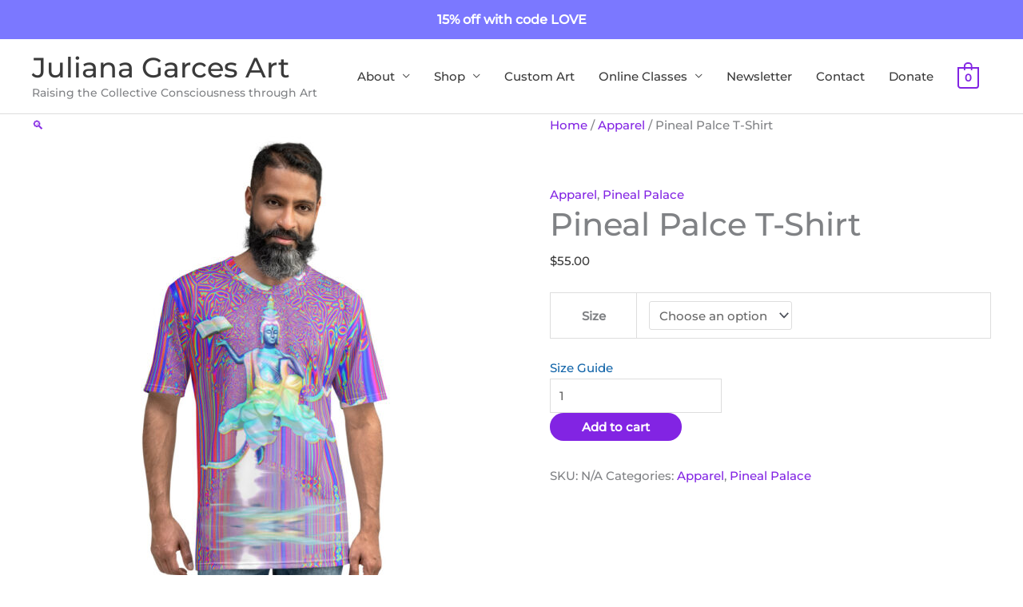

--- FILE ---
content_type: text/javascript; charset=utf-8
request_url: https://www.julianagarcesart.com/wp-content/cache/min/1/wp-content/plugins/printful-shipping-for-woocommerce/assets/js/product-size-guide.js?ver=1763993351
body_size: 2936
content:
var Printful_Product_Size_Guide;(function(){'use strict';Printful_Product_Size_Guide={modal:null,modalContentNode:null,modalBodyNode:null,sizeChartNode:null,sizeGuideData:null,translatedUnitNames:null,onSizeGuideClick:function(){if(!window.pfGlobal||!window.pfGlobal.sg_data_raw){return}
this.sizeGuideData=JSON.parse(window.pfGlobal.sg_data_raw);this.translatedUnitNames={};if(window.pfGlobal&&window.pfGlobal.sg_unit_translations){this.translatedUnitNames=JSON.parse(window.pfGlobal.sg_unit_translations)}
document.body.appendChild(this.createModal())},closeModal:function(){this.removeNode(this.sizeChartNode);this.removeNode(this.modalContentNode);this.removeNode(this.modalBodyNode);this.removeNode(this.modal);this.sizeChartNode=null;this.modalContentNode=null;this.modalBodyNode=null;this.modal=null},createModal:function(){this.closeModal();this.modal=this.buildEl('div','pf-size-guide-modal-wrapper');this.modalBodyNode=this.buildEl('div','pf-size-guide-modal');this.modalBodyNode.style.color=this.getTextColor();this.modalBodyNode.style.backgroundColor=this.getBackGroundColor();this.modalBodyNode.appendChild(this.buildModalHeader());this.renderModalContent(Printful_Product_Size_Guide.TAB_TYPE_PERSON);this.modal.appendChild(this.modalBodyNode);return this.modal},buildEl:function(tagName,className,attributes){attributes=attributes||{};var el=document.createElement(tagName);if(className){el.className=className}
if(attributes.id){el.setAttribute('id',attributes.id)}
if(attributes.innerHTML){el.innerHTML=attributes.innerHTML}
if(attributes.src){el.setAttribute('src',attributes.src)}
if(attributes.onclick){el.onclick=attributes.onclick}
if(['td','h1','h2','h3','h4','h5','h6','p'].indexOf(tagName)>-1){el.style.backgroundColor=this.getBackGroundColor();el.style.color=this.getTextColor()}
return el},removeNode:function(node){if(node&&node.parentNode&&node.parentNode.tagName){node.parentNode.removeChild(node)}},renderModalContent:function(activeTabType){this.removeNode(this.modalContentNode);this.modalContentNode=this.buildEl('div','pf-size-guide-modal__content');var tabData=this.getSizeGuideDataForTab(activeTabType),tabTitle=this.getTabTitle(activeTabType);this.modalContentNode.appendChild(this.buildSizeGuideTabsNode(activeTabType));this.modalContentNode.appendChild(this.buildTabContent(tabData,tabTitle));this.modalBodyNode.appendChild(this.modalContentNode)},getSizeGuideDataForTab:function(tabType){if(tabType===Printful_Product_Size_Guide.TAB_TYPE_PERSON){return this.sizeGuideData.modelMeasurements}
if(tabType===Printful_Product_Size_Guide.TAB_TYPE_PRODUCT){return this.sizeGuideData.productMeasurements}
return{}},getTabTitle:function(tabType){if(tabType===Printful_Product_Size_Guide.TAB_TYPE_PERSON){return window.pfGlobal&&window.pfGlobal.sg_tab_title_person?window.pfGlobal.sg_tab_title_person:'Measure yourself'}
return window.pfGlobal&&window.pfGlobal.sg_tab_title_product?window.pfGlobal.sg_tab_title_product:'Product measurements'},renderSizeChart:function(measurementData,selectedUnit){if(this.sizeChartNode){this.removeNode(this.sizeChartNode.firstChild)}else{this.sizeChartNode=this.buildEl('div','pf-size-guide-modal-size-chart')}
this.sizeChartNode.appendChild(this.buildSizeChartBlock(measurementData,selectedUnit))},buildModalHeader:function(){var title=window.pfGlobal&&window.pfGlobal.sg_modal_title?window.pfGlobal.sg_modal_title:'Size guide',wrapper=this.buildEl('div','pf-size-guide-modal__header');wrapper.appendChild(this.buildEl('h4','pf-size-guide-modal__title',{innerHTML:title}));var closeBtn=this.buildEl('button','pf-size-guide-modal__close'),img=this.buildEl('img');img.src="[data-uri]";closeBtn.appendChild(img);closeBtn.onclick=(this.closeModal).bind(this);wrapper.appendChild(closeBtn);wrapper.append(this.buildEl('div','pf-size-guide-modal-clear'));return wrapper},buildSizeGuideTabsNode:function(activeTabType){var tabs=this.buildEl('ul','pf-product-size-guide__tabs');tabs.appendChild(this.buildSizeGuideTabNode(this.getTabTitle(Printful_Product_Size_Guide.TAB_TYPE_PERSON),Printful_Product_Size_Guide.TAB_TYPE_PERSON,activeTabType));tabs.appendChild(this.buildSizeGuideTabNode(this.getTabTitle(Printful_Product_Size_Guide.TAB_TYPE_PRODUCT),Printful_Product_Size_Guide.TAB_TYPE_PRODUCT,activeTabType));return tabs},buildSizeGuideTabNode:function(title,type,activeType){var className='pf-product-size-guide__tab';if(type===activeType){className+=' pf-product-size-guide__tab--active'}
var tab=this.buildEl('li',className,{innerHTML:title,onclick:(this.renderModalContent).bind(this,type)});if(type===activeType){tab.style.backgroundColor=this.getTabBackGroundColor(!0)}else{tab.style.backgroundColor=this.getTabBackGroundColor(!1)}
return tab},buildTabContent:function(measurementData,title){measurementData=measurementData||{};var node=this.buildEl('div');node.appendChild(this.buildEl('h4',null,{innerHTML:title}));if(measurementData.hasOwnProperty('description')){node.appendChild(this.buildEl('div',null,{innerHTML:measurementData.description}))}
node.appendChild(this.buildDescriptionBlock(measurementData));this.renderSizeChart(measurementData);node.appendChild(this.sizeChartNode);return node},buildDescriptionBlock:function(measurementData){var node=this.buildEl('div','pf-size-guide-modal-measurements');if(measurementData.hasOwnProperty('imageUrl')&&measurementData.imageUrl){var measurementImgNode=this.buildEl('div','pf-size-guide-modal-measurements__image');measurementImgNode.appendChild(this.buildEl('img',null,{src:measurementData.imageUrl}));if(measurementData.hasOwnProperty('modelDescription')){measurementImgNode.appendChild(this.buildEl('div',null,{innerHTML:measurementData.modelDescription}))}
node.appendChild(measurementImgNode)}
if(measurementData.hasOwnProperty('imageDescription')){node.appendChild(this.buildEl('div','pf-size-guide-modal-measurements__description',{innerHTML:measurementData.imageDescription}))}
node.append(this.buildEl('div','pf-size-guide-modal-clear'));return node},buildSizeChartBlock:function(measurementData,selectedUnit){var node=this.buildEl('div');if(!measurementData.hasOwnProperty('sizeTableRows')||measurementData.sizeTableRows.length<1){return node}
var sizeRows=measurementData.sizeTableRows,availableUnits=this.getUniqueUnits(sizeRows);selectedUnit=selectedUnit||this.getDefaultUnit(availableUnits);node.appendChild(this.buildSizeChartTabsNode(measurementData,availableUnits,selectedUnit));var wrapper=this.buildEl('div');wrapper.style.overflowX='auto';wrapper.appendChild(this.buildSizeChartTable(this.getSortedChartRows(sizeRows,selectedUnit)));node.appendChild(wrapper);return node},buildSizeChartTabsNode:function(measurementData,availableUnits,selectedUnit){availableUnits=availableUnits||[];var tabsNode=this.buildEl('ul','pf-size-guide-modal-size-chart__tabs');availableUnits.map((function(item){var className='pf-size-guide-modal-size-chart__tab';if(item.key===selectedUnit){className+=' pf-size-guide-modal-size-chart__tab--active'}
tabsNode.appendChild(this.buildEl('li',className,{innerHTML:item.title,onclick:(this.renderSizeChart).bind(this,measurementData,item.key)}))}).bind(this));return tabsNode},buildSizeChartTable:function(rows){var tableNode=this.buildEl('table','pf-size-guide-modal-size-chart__table'),availableSizes=this.sizeGuideData.availableSizes;var tableHeader=this.buildEl('thead'),tableHeaderRow=this.buildEl('tr');var tableHeaderRowText=window.pfGlobal&&window.pfGlobal.sg_table_header_size?window.pfGlobal.sg_table_header_size:'Size';tableHeaderRow.appendChild(this.buildEl('td',null,{innerHTML:tableHeaderRowText}));rows.map((function(row){tableHeaderRow.appendChild(this.buildEl('td',null,{innerHTML:row.title}))}).bind(this));tableHeader.appendChild(tableHeaderRow);tableNode.appendChild(tableHeader);var tableBody=this.buildEl('tbody');availableSizes.map((function(size){var tableBodyRow=this.buildEl('tr');tableBodyRow.appendChild(this.buildEl('td',null,{innerHTML:size}));rows.map((function(row){tableBodyRow.appendChild(this.buildEl('td',null,{innerHTML:row.sizes[size]||''}))}).bind(this));tableBody.appendChild(tableBodyRow)}).bind(this));tableNode.appendChild(tableBody);return tableNode},getSortedChartRows:function(sizeTableRows,selectedUnit){return sizeTableRows.filter(function(row){return row.unit===selectedUnit}).map((function(row){var sizes={};for(var k in row.sizes){if(!row.sizes.hasOwnProperty(k)){continue}
sizes[k]=row.sizes[k].map((function(size){if(row.unit===Printful_Product_Size_Guide.UNIT_INCH){return this.convertToFraction(size)}else{return size.toFixed(1)}}).bind(this)).join(' - ')}
return{title:row.title,sizes:sizes}}).bind(this))},convertToFraction:function(value){var split=String(value).split('.'),integer=parseInt(split[0],10);if(!split[1]){return value}
var decimal=parseFloat('0.'+split[1]),fraction=0;for(var fra in Printful_Product_Size_Guide.FRACTION_MAP){var compareValue=Printful_Product_Size_Guide.FRACTION_MAP[fra];if(decimal<compareValue){fraction=fra;break}}
if(fraction===0&&integer){integer++;fraction=''}
return(integer>0?integer+' ':'')+fraction},getUniqueUnits:function(sizeTableRows){var uniqueUnits={};sizeTableRows.map(function(row){if(!uniqueUnits.hasOwnProperty(row.unit)){uniqueUnits[row.unit]=row.unitName}});var units=[];for(var i in uniqueUnits){if(uniqueUnits.hasOwnProperty(i)){units.push({key:i,title:this.getTranslatedUnitName(i,uniqueUnits[i])})}}
return units},getTranslatedUnitName:function(unit,defaultValue){if(this.translatedUnitNames[unit]){return this.translatedUnitNames[unit]}
return defaultValue},getBackGroundColor:function(){return window.pfGlobal&&window.pfGlobal.sg_modal_background_color?window.pfGlobal.sg_modal_background_color:'#FFF'},getTextColor:function(){return window.pfGlobal&&window.pfGlobal.sg_modal_text_color?window.pfGlobal.sg_modal_text_color:'#000'},getTabBackGroundColor:function(isActive){if(isActive){return window.pfGlobal&&window.pfGlobal.sg_active_tab_background_color?window.pfGlobal.sg_active_tab_background_color:'#FFF'}
return window.pfGlobal&&window.pfGlobal.sg_tab_background_color?window.pfGlobal.sg_tab_background_color:'#EEE'},getDefaultUnit:function(availableUnits){availableUnits=availableUnits||[];var uniqueUnitTypes=availableUnits.map(function(item){return item.key});var defaultUnit=uniqueUnitTypes[0];if(window.pfGlobal&&window.pfGlobal.sg_primary_unit&&uniqueUnitTypes.indexOf(window.pfGlobal.sg_primary_unit)>-1){return window.pfGlobal.sg_primary_unit}
return defaultUnit}};Printful_Product_Size_Guide.TAB_TYPE_PERSON='person';Printful_Product_Size_Guide.TAB_TYPE_PRODUCT='product';Printful_Product_Size_Guide.UNIT_INCH='inch';Printful_Product_Size_Guide.FRACTION_MAP={' ':0.0625,'⅛':0.187,'¼':0.3125,'⅜':0.4375,'½':0.5625,'⅝':0.6875,'¾':0.8125,'⅞':0.9375}})()

--- FILE ---
content_type: text/javascript; charset=utf-8
request_url: https://www.julianagarcesart.com/wp-content/cache/min/1/wp-content/plugins/woocommerce-payments/dist/product-details.js?ver=1763993340
body_size: 11655
content:
(()=>{var e={};e.g=function(){if("object"==typeof globalThis)return globalThis;try{return this||new Function("return this")()}catch(e){if("object"==typeof window)return window}}(),(()=>{var t;e.g.importScripts&&(t=e.g.location+"");var r=e.g.document;if(!t&&r&&(r.currentScript&&(t=r.currentScript.src),!t)){var o=r.getElementsByTagName("script");if(o.length)for(var n=o.length-1;n>-1&&(!t||!/^http(s?):/.test(t));)t=o[n--].src}if(!t)throw new Error("Automatic publicPath is not supported in this browser");t=t.replace(/#.*$/,"").replace(/\?.*$/,"").replace(/\/[^\/]+$/,"/"),e.p=t})(),e.p=window.wcpayAssets.url,(()=>{"use strict";const e=e=>"undefined"!=typeof wcpayConfig?wcpayConfig[e]:t(e),t=e=>{let t=null;if("undefined"!=typeof wcpay_upe_config)t=wcpay_upe_config;else{if("object"!=typeof wc||void 0===wc.wcSettings)return null;t=wc.wcSettings.getSetting("woocommerce_payments_data")||{}}return t[e]||null},r=(e,t,r="wcpay_")=>e.toString().replace("%%endpoint%%",r+t),o=["color","padding","paddingTop","paddingRight","paddingBottom","paddingLeft"],n=["fontFamily","fontSize","lineHeight","letterSpacing","fontWeight","fontVariation","textDecoration","textShadow","textTransform","-webkit-font-smoothing","-moz-osx-font-smoothing","transition"],a=["backgroundColor","border","borderTop","borderRight","borderBottom","borderLeft","borderRadius","borderWidth","borderColor","borderStyle","borderTopWidth","borderTopColor","borderTopStyle","borderRightWidth","borderRightColor","borderRightStyle","borderBottomWidth","borderBottomColor","borderBottomStyle","borderLeftWidth","borderLeftColor","borderLeftStyle","borderTopLeftRadius","borderTopRightRadius","borderBottomRightRadius","borderBottomLeftRadius","outline","outlineOffset","boxShadow"],i={".Label":[...o,...n],".Text":[...o,...n],".Input":[...o,...n,...a],".Error":[...o,...n,...a],".Tab":[...o,...n,...a],".TabIcon":[...o],".TabLabel":[...o,...n],".Block":[...o.slice(1),...a.slice(1)],".Container":[...a],".Header":[...o,...a,...n],".Footer":[...o,...a,...n]},c={".Label":i[".Label"],".Label--floating":[...i[".Label"],"transform"],".Input":[...i[".Input"],"outlineColor","outlineWidth","outlineStyle"],".Error":i[".Error"],".Tab":["backgroundColor","color","fontFamily"],".Tab--selected":["outlineColor","outlineWidth","outlineStyle","backgroundColor","color",a],".TabIcon":i[".TabIcon"],".TabIcon--selected":["color"],".TabLabel":i[".TabLabel"],".Block":i[".Block"],".Container":i[".Container"],".Header":i[".Header"],".Footer":i[".Footer"],".Footer--link":i[".Text"],".Text":i[".Text"],".Text--redirect":i[".Text"]};function s(e){return s="function"==typeof Symbol&&"symbol"==typeof Symbol.iterator?function(e){return typeof e}:function(e){return e&&"function"==typeof Symbol&&e.constructor===Symbol&&e!==Symbol.prototype?"symbol":typeof e},s(e)}var l=/^\s+/,u=/\s+$/;function d(e,t){if(t=t||{},(e=e||"")instanceof d)return e;if(!(this instanceof d))return new d(e,t);var r=function(e){var t,r,o,n={r:0,g:0,b:0},a=1,i=null,c=null,d=null,h=!1,p=!1;return"string"==typeof e&&(e=function(e){e=e.replace(l,"").replace(u,"").toLowerCase();var t,r=!1;if(A[e])e=A[e],r=!0;else if("transparent"==e)return{r:0,g:0,b:0,a:0,format:"name"};return(t=W.rgb.exec(e))?{r:t[1],g:t[2],b:t[3]}:(t=W.rgba.exec(e))?{r:t[1],g:t[2],b:t[3],a:t[4]}:(t=W.hsl.exec(e))?{h:t[1],s:t[2],l:t[3]}:(t=W.hsla.exec(e))?{h:t[1],s:t[2],l:t[3],a:t[4]}:(t=W.hsv.exec(e))?{h:t[1],s:t[2],v:t[3]}:(t=W.hsva.exec(e))?{h:t[1],s:t[2],v:t[3],a:t[4]}:(t=W.hex8.exec(e))?{r:F(t[1]),g:F(t[2]),b:F(t[3]),a:B(t[4]),format:r?"name":"hex8"}:(t=W.hex6.exec(e))?{r:F(t[1]),g:F(t[2]),b:F(t[3]),format:r?"name":"hex"}:(t=W.hex4.exec(e))?{r:F(t[1]+""+t[1]),g:F(t[2]+""+t[2]),b:F(t[3]+""+t[3]),a:B(t[4]+""+t[4]),format:r?"name":"hex8"}:!!(t=W.hex3.exec(e))&&{r:F(t[1]+""+t[1]),g:F(t[2]+""+t[2]),b:F(t[3]+""+t[3]),format:r?"name":"hex"}}(e)),"object"==s(e)&&(O(e.r)&&O(e.g)&&O(e.b)?(t=e.r,r=e.g,o=e.b,n={r:255*P(t,255),g:255*P(r,255),b:255*P(o,255)},h=!0,p="%"===String(e.r).substr(-1)?"prgb":"rgb"):O(e.h)&&O(e.s)&&O(e.v)?(i=E(e.s),c=E(e.v),n=function(e,t,r){e=6*P(e,360),t=P(t,100),r=P(r,100);var o=Math.floor(e),n=e-o,a=r*(1-t),i=r*(1-n*t),c=r*(1-(1-n)*t),s=o%6;return{r:255*[r,i,a,a,c,r][s],g:255*[c,r,r,i,a,a][s],b:255*[a,a,c,r,r,i][s]}}(e.h,i,c),h=!0,p="hsv"):O(e.h)&&O(e.s)&&O(e.l)&&(i=E(e.s),d=E(e.l),n=function(e,t,r){var o,n,a;function i(e,t,r){return r<0&&(r+=1),r>1&&(r-=1),r<1/6?e+6*(t-e)*r:r<.5?t:r<2/3?e+(t-e)*(2/3-r)*6:e}if(e=P(e,360),t=P(t,100),r=P(r,100),0===t)o=n=a=r;else{var c=r<.5?r*(1+t):r+t-r*t,s=2*r-c;o=i(s,c,e+1/3),n=i(s,c,e),a=i(s,c,e-1/3)}return{r:255*o,g:255*n,b:255*a}}(e.h,i,d),h=!0,p="hsl"),e.hasOwnProperty("a")&&(a=e.a)),a=L(a),{ok:h,format:e.format||p,r:Math.min(255,Math.max(n.r,0)),g:Math.min(255,Math.max(n.g,0)),b:Math.min(255,Math.max(n.b,0)),a}}(e);this._originalInput=e,this._r=r.r,this._g=r.g,this._b=r.b,this._a=r.a,this._roundA=Math.round(100*this._a)/100,this._format=t.format||r.format,this._gradientType=t.gradientType,this._r<1&&(this._r=Math.round(this._r)),this._g<1&&(this._g=Math.round(this._g)),this._b<1&&(this._b=Math.round(this._b)),this._ok=r.ok}function h(e,t,r){e=P(e,255),t=P(t,255),r=P(r,255);var o,n,a=Math.max(e,t,r),i=Math.min(e,t,r),c=(a+i)/2;if(a==i)o=n=0;else{var s=a-i;switch(n=c>.5?s/(2-a-i):s/(a+i),a){case e:o=(t-r)/s+(t<r?6:0);break;case t:o=(r-e)/s+2;break;case r:o=(e-t)/s+4}o/=6}return{h:o,s:n,l:c}}function p(e,t,r){e=P(e,255),t=P(t,255),r=P(r,255);var o,n,a=Math.max(e,t,r),i=Math.min(e,t,r),c=a,s=a-i;if(n=0===a?0:s/a,a==i)o=0;else{switch(a){case e:o=(t-r)/s+(t<r?6:0);break;case t:o=(r-e)/s+2;break;case r:o=(e-t)/s+4}o/=6}return{h:o,s:n,v:c}}function f(e,t,r,o){var n=[R(Math.round(e).toString(16)),R(Math.round(t).toString(16)),R(Math.round(r).toString(16))];return o&&n[0].charAt(0)==n[0].charAt(1)&&n[1].charAt(0)==n[1].charAt(1)&&n[2].charAt(0)==n[2].charAt(1)?n[0].charAt(0)+n[1].charAt(0)+n[2].charAt(0):n.join("")}function m(e,t,r,o){return[R(H(o)),R(Math.round(e).toString(16)),R(Math.round(t).toString(16)),R(Math.round(r).toString(16))].join("")}function g(e,t){t=0===t?0:t||10;var r=d(e).toHsl();return r.s-=t/100,r.s=q(r.s),d(r)}function b(e,t){t=0===t?0:t||10;var r=d(e).toHsl();return r.s+=t/100,r.s=q(r.s),d(r)}function y(e){return d(e).desaturate(100)}function w(e,t){t=0===t?0:t||10;var r=d(e).toHsl();return r.l+=t/100,r.l=q(r.l),d(r)}function _(e,t){t=0===t?0:t||10;var r=d(e).toRgb();return r.r=Math.max(0,Math.min(255,r.r-Math.round(-t/100*255))),r.g=Math.max(0,Math.min(255,r.g-Math.round(-t/100*255))),r.b=Math.max(0,Math.min(255,r.b-Math.round(-t/100*255))),d(r)}function S(e,t){t=0===t?0:t||10;var r=d(e).toHsl();return r.l-=t/100,r.l=q(r.l),d(r)}function k(e,t){var r=d(e).toHsl(),o=(r.h+t)%360;return r.h=o<0?360+o:o,d(r)}function v(e){var t=d(e).toHsl();return t.h=(t.h+180)%360,d(t)}function x(e,t){if(isNaN(t)||t<=0)throw new Error("Argument to polyad must be a positive number");for(var r=d(e).toHsl(),o=[d(e)],n=360/t,a=1;a<t;a++)o.push(d({h:(r.h+a*n)%360,s:r.s,l:r.l}));return o}function C(e){var t=d(e).toHsl(),r=t.h;return[d(e),d({h:(r+72)%360,s:t.s,l:t.l}),d({h:(r+216)%360,s:t.s,l:t.l})]}function T(e,t,r){t=t||6,r=r||30;var o=d(e).toHsl(),n=360/r,a=[d(e)];for(o.h=(o.h-(n*t>>1)+720)%360;--t;)o.h=(o.h+n)%360,a.push(d(o));return a}function M(e,t){t=t||6;for(var r=d(e).toHsv(),o=r.h,n=r.s,a=r.v,i=[],c=1/t;t--;)i.push(d({h:o,s:n,v:a})),a=(a+c)%1;return i}d.prototype={isDark:function(){return this.getBrightness()<128},isLight:function(){return!this.isDark()},isValid:function(){return this._ok},getOriginalInput:function(){return this._originalInput},getFormat:function(){return this._format},getAlpha:function(){return this._a},getBrightness:function(){var e=this.toRgb();return(299*e.r+587*e.g+114*e.b)/1e3},getLuminance:function(){var e,t,r,o=this.toRgb();return e=o.r/255,t=o.g/255,r=o.b/255,.2126*(e<=.03928?e/12.92:Math.pow((e+.055)/1.055,2.4))+.7152*(t<=.03928?t/12.92:Math.pow((t+.055)/1.055,2.4))+.0722*(r<=.03928?r/12.92:Math.pow((r+.055)/1.055,2.4))},setAlpha:function(e){return this._a=L(e),this._roundA=Math.round(100*this._a)/100,this},toHsv:function(){var e=p(this._r,this._g,this._b);return{h:360*e.h,s:e.s,v:e.v,a:this._a}},toHsvString:function(){var e=p(this._r,this._g,this._b),t=Math.round(360*e.h),r=Math.round(100*e.s),o=Math.round(100*e.v);return 1==this._a?"hsv("+t+", "+r+"%, "+o+"%)":"hsva("+t+", "+r+"%, "+o+"%, "+this._roundA+")"},toHsl:function(){var e=h(this._r,this._g,this._b);return{h:360*e.h,s:e.s,l:e.l,a:this._a}},toHslString:function(){var e=h(this._r,this._g,this._b),t=Math.round(360*e.h),r=Math.round(100*e.s),o=Math.round(100*e.l);return 1==this._a?"hsl("+t+", "+r+"%, "+o+"%)":"hsla("+t+", "+r+"%, "+o+"%, "+this._roundA+")"},toHex:function(e){return f(this._r,this._g,this._b,e)},toHexString:function(e){return"#"+this.toHex(e)},toHex8:function(e){return function(e,t,r,o,n){var a=[R(Math.round(e).toString(16)),R(Math.round(t).toString(16)),R(Math.round(r).toString(16)),R(H(o))];return n&&a[0].charAt(0)==a[0].charAt(1)&&a[1].charAt(0)==a[1].charAt(1)&&a[2].charAt(0)==a[2].charAt(1)&&a[3].charAt(0)==a[3].charAt(1)?a[0].charAt(0)+a[1].charAt(0)+a[2].charAt(0)+a[3].charAt(0):a.join("")}(this._r,this._g,this._b,this._a,e)},toHex8String:function(e){return"#"+this.toHex8(e)},toRgb:function(){return{r:Math.round(this._r),g:Math.round(this._g),b:Math.round(this._b),a:this._a}},toRgbString:function(){return 1==this._a?"rgb("+Math.round(this._r)+", "+Math.round(this._g)+", "+Math.round(this._b)+")":"rgba("+Math.round(this._r)+", "+Math.round(this._g)+", "+Math.round(this._b)+", "+this._roundA+")"},toPercentageRgb:function(){return{r:Math.round(100*P(this._r,255))+"%",g:Math.round(100*P(this._g,255))+"%",b:Math.round(100*P(this._b,255))+"%",a:this._a}},toPercentageRgbString:function(){return 1==this._a?"rgb("+Math.round(100*P(this._r,255))+"%, "+Math.round(100*P(this._g,255))+"%, "+Math.round(100*P(this._b,255))+"%)":"rgba("+Math.round(100*P(this._r,255))+"%, "+Math.round(100*P(this._g,255))+"%, "+Math.round(100*P(this._b,255))+"%, "+this._roundA+")"},toName:function(){return 0===this._a?"transparent":!(this._a<1)&&(I[f(this._r,this._g,this._b,!0)]||!1)},toFilter:function(e){var t="#"+m(this._r,this._g,this._b,this._a),r=t,o=this._gradientType?"GradientType = 1, ":"";if(e){var n=d(e);r="#"+m(n._r,n._g,n._b,n._a)}return"progid:DXImageTransform.Microsoft.gradient("+o+"startColorstr="+t+",endColorstr="+r+")"},toString:function(e){var t=!!e;e=e||this._format;var r=!1,o=this._a<1&&this._a>=0;return t||!o||"hex"!==e&&"hex6"!==e&&"hex3"!==e&&"hex4"!==e&&"hex8"!==e&&"name"!==e?("rgb"===e&&(r=this.toRgbString()),"prgb"===e&&(r=this.toPercentageRgbString()),"hex"!==e&&"hex6"!==e||(r=this.toHexString()),"hex3"===e&&(r=this.toHexString(!0)),"hex4"===e&&(r=this.toHex8String(!0)),"hex8"===e&&(r=this.toHex8String()),"name"===e&&(r=this.toName()),"hsl"===e&&(r=this.toHslString()),"hsv"===e&&(r=this.toHsvString()),r||this.toHexString()):"name"===e&&0===this._a?this.toName():this.toRgbString()},clone:function(){return d(this.toString())},_applyModification:function(e,t){var r=e.apply(null,[this].concat([].slice.call(t)));return this._r=r._r,this._g=r._g,this._b=r._b,this.setAlpha(r._a),this},lighten:function(){return this._applyModification(w,arguments)},brighten:function(){return this._applyModification(_,arguments)},darken:function(){return this._applyModification(S,arguments)},desaturate:function(){return this._applyModification(g,arguments)},saturate:function(){return this._applyModification(b,arguments)},greyscale:function(){return this._applyModification(y,arguments)},spin:function(){return this._applyModification(k,arguments)},_applyCombination:function(e,t){return e.apply(null,[this].concat([].slice.call(t)))},analogous:function(){return this._applyCombination(T,arguments)},complement:function(){return this._applyCombination(v,arguments)},monochromatic:function(){return this._applyCombination(M,arguments)},splitcomplement:function(){return this._applyCombination(C,arguments)},triad:function(){return this._applyCombination(x,[3])},tetrad:function(){return this._applyCombination(x,[4])}},d.fromRatio=function(e,t){if("object"==s(e)){var r={};for(var o in e)e.hasOwnProperty(o)&&(r[o]="a"===o?e[o]:E(e[o]));e=r}return d(e,t)},d.equals=function(e,t){return!(!e||!t)&&d(e).toRgbString()==d(t).toRgbString()},d.random=function(){return d.fromRatio({r:Math.random(),g:Math.random(),b:Math.random()})},d.mix=function(e,t,r){r=0===r?0:r||50;var o=d(e).toRgb(),n=d(t).toRgb(),a=r/100;return d({r:(n.r-o.r)*a+o.r,g:(n.g-o.g)*a+o.g,b:(n.b-o.b)*a+o.b,a:(n.a-o.a)*a+o.a})},d.readability=function(e,t){var r=d(e),o=d(t);return(Math.max(r.getLuminance(),o.getLuminance())+.05)/(Math.min(r.getLuminance(),o.getLuminance())+.05)},d.isReadable=function(e,t,r){var o,n,a,i,c,s=d.readability(e,t);switch(n=!1,(a=r,"AA"!==(i=((a=a||{level:"AA",size:"small"}).level||"AA").toUpperCase())&&"AAA"!==i&&(i="AA"),"small"!==(c=(a.size||"small").toLowerCase())&&"large"!==c&&(c="small"),o={level:i,size:c}).level+o.size){case"AAsmall":case"AAAlarge":n=s>=4.5;break;case"AAlarge":n=s>=3;break;case"AAAsmall":n=s>=7}return n},d.mostReadable=function(e,t,r){var o,n,a,i,c=null,s=0;n=(r=r||{}).includeFallbackColors,a=r.level,i=r.size;for(var l=0;l<t.length;l++)(o=d.readability(e,t[l]))>s&&(s=o,c=d(t[l]));return d.isReadable(e,c,{level:a,size:i})||!n?c:(r.includeFallbackColors=!1,d.mostReadable(e,["#fff","#000"],r))};var A=d.names={aliceblue:"f0f8ff",antiquewhite:"faebd7",aqua:"0ff",aquamarine:"7fffd4",azure:"f0ffff",beige:"f5f5dc",bisque:"ffe4c4",black:"000",blanchedalmond:"ffebcd",blue:"00f",blueviolet:"8a2be2",brown:"a52a2a",burlywood:"deb887",burntsienna:"ea7e5d",cadetblue:"5f9ea0",chartreuse:"7fff00",chocolate:"d2691e",coral:"ff7f50",cornflowerblue:"6495ed",cornsilk:"fff8dc",crimson:"dc143c",cyan:"0ff",darkblue:"00008b",darkcyan:"008b8b",darkgoldenrod:"b8860b",darkgray:"a9a9a9",darkgreen:"006400",darkgrey:"a9a9a9",darkkhaki:"bdb76b",darkmagenta:"8b008b",darkolivegreen:"556b2f",darkorange:"ff8c00",darkorchid:"9932cc",darkred:"8b0000",darksalmon:"e9967a",darkseagreen:"8fbc8f",darkslateblue:"483d8b",darkslategray:"2f4f4f",darkslategrey:"2f4f4f",darkturquoise:"00ced1",darkviolet:"9400d3",deeppink:"ff1493",deepskyblue:"00bfff",dimgray:"696969",dimgrey:"696969",dodgerblue:"1e90ff",firebrick:"b22222",floralwhite:"fffaf0",forestgreen:"228b22",fuchsia:"f0f",gainsboro:"dcdcdc",ghostwhite:"f8f8ff",gold:"ffd700",goldenrod:"daa520",gray:"808080",green:"008000",greenyellow:"adff2f",grey:"808080",honeydew:"f0fff0",hotpink:"ff69b4",indianred:"cd5c5c",indigo:"4b0082",ivory:"fffff0",khaki:"f0e68c",lavender:"e6e6fa",lavenderblush:"fff0f5",lawngreen:"7cfc00",lemonchiffon:"fffacd",lightblue:"add8e6",lightcoral:"f08080",lightcyan:"e0ffff",lightgoldenrodyellow:"fafad2",lightgray:"d3d3d3",lightgreen:"90ee90",lightgrey:"d3d3d3",lightpink:"ffb6c1",lightsalmon:"ffa07a",lightseagreen:"20b2aa",lightskyblue:"87cefa",lightslategray:"789",lightslategrey:"789",lightsteelblue:"b0c4de",lightyellow:"ffffe0",lime:"0f0",limegreen:"32cd32",linen:"faf0e6",magenta:"f0f",maroon:"800000",mediumaquamarine:"66cdaa",mediumblue:"0000cd",mediumorchid:"ba55d3",mediumpurple:"9370db",mediumseagreen:"3cb371",mediumslateblue:"7b68ee",mediumspringgreen:"00fa9a",mediumturquoise:"48d1cc",mediumvioletred:"c71585",midnightblue:"191970",mintcream:"f5fffa",mistyrose:"ffe4e1",moccasin:"ffe4b5",navajowhite:"ffdead",navy:"000080",oldlace:"fdf5e6",olive:"808000",olivedrab:"6b8e23",orange:"ffa500",orangered:"ff4500",orchid:"da70d6",palegoldenrod:"eee8aa",palegreen:"98fb98",paleturquoise:"afeeee",palevioletred:"db7093",papayawhip:"ffefd5",peachpuff:"ffdab9",peru:"cd853f",pink:"ffc0cb",plum:"dda0dd",powderblue:"b0e0e6",purple:"800080",rebeccapurple:"663399",red:"f00",rosybrown:"bc8f8f",royalblue:"4169e1",saddlebrown:"8b4513",salmon:"fa8072",sandybrown:"f4a460",seagreen:"2e8b57",seashell:"fff5ee",sienna:"a0522d",silver:"c0c0c0",skyblue:"87ceeb",slateblue:"6a5acd",slategray:"708090",slategrey:"708090",snow:"fffafa",springgreen:"00ff7f",steelblue:"4682b4",tan:"d2b48c",teal:"008080",thistle:"d8bfd8",tomato:"ff6347",turquoise:"40e0d0",violet:"ee82ee",wheat:"f5deb3",white:"fff",whitesmoke:"f5f5f5",yellow:"ff0",yellowgreen:"9acd32"},I=d.hexNames=function(e){var t={};for(var r in e)e.hasOwnProperty(r)&&(t[e[r]]=r);return t}(A);function L(e){return e=parseFloat(e),(isNaN(e)||e<0||e>1)&&(e=1),e}function P(e,t){(function(e){return"string"==typeof e&&-1!=e.indexOf(".")&&1===parseFloat(e)})(e)&&(e="100%");var r=function(e){return"string"==typeof e&&-1!=e.indexOf("%")}(e);return e=Math.min(t,Math.max(0,parseFloat(e))),r&&(e=parseInt(e*t,10)/100),Math.abs(e-t)<1e-6?1:e%t/parseFloat(t)}function q(e){return Math.min(1,Math.max(0,e))}function F(e){return parseInt(e,16)}function R(e){return 1==e.length?"0"+e:""+e}function E(e){return e<=1&&(e=100*e+"%"),e}function H(e){return Math.round(255*parseFloat(e)).toString(16)}function B(e){return F(e)/255}var N,j,z,W=(j="[\\s|\\(]+("+(N="(?:[-\\+]?\\d*\\.\\d+%?)|(?:[-\\+]?\\d+%?)")+")[,|\\s]+("+N+")[,|\\s]+("+N+")\\s*\\)?",z="[\\s|\\(]+("+N+")[,|\\s]+("+N+")[,|\\s]+("+N+")[,|\\s]+("+N+")\\s*\\)?",{CSS_UNIT:new RegExp(N),rgb:new RegExp("rgb"+j),rgba:new RegExp("rgba"+z),hsl:new RegExp("hsl"+j),hsla:new RegExp("hsla"+z),hsv:new RegExp("hsv"+j),hsva:new RegExp("hsva"+z),hex3:/^#?([0-9a-fA-F]{1})([0-9a-fA-F]{1})([0-9a-fA-F]{1})$/,hex6:/^#?([0-9a-fA-F]{2})([0-9a-fA-F]{2})([0-9a-fA-F]{2})$/,hex4:/^#?([0-9a-fA-F]{1})([0-9a-fA-F]{1})([0-9a-fA-F]{1})([0-9a-fA-F]{1})$/,hex8:/^#?([0-9a-fA-F]{2})([0-9a-fA-F]{2})([0-9a-fA-F]{2})([0-9a-fA-F]{2})$/});function O(e){return!!W.CSS_UNIT.exec(e)}const U=e=>{const t=e.match(/^rgba\(\s*(\d{1,3})\s*,\s*(\d{1,3})\s*,\s*(\d{1,3})\s*,\s*(0?(\.\d+)?|1?(\.0+)?)\s*\)$/);if(t){const r=t[4]||1;e=`rgb(${t.slice(1,4).map((e=>Math.round(e*r+255*(1-r)))).join(", ")})`}return e},$={default:{hiddenContainer:"#wcpay-hidden-div",hiddenInput:"#wcpay-hidden-input",hiddenInvalidInput:"#wcpay-hidden-invalid-input",hiddenValidActiveLabel:"#wcpay-hidden-valid-active-label"},classicCheckout:{appendTarget:".woocommerce-billing-fields__field-wrapper",upeThemeInputSelector:"#billing_first_name",upeThemeLabelSelector:".woocommerce-checkout .form-row label",upeThemeTextSelectors:["#payment .payment_methods li .payment_box fieldset",".woocommerce-checkout .form-row"],rowElement:"p",validClasses:["form-row"],invalidClasses:["form-row","woocommerce-invalid","woocommerce-invalid-required-field"],backgroundSelectors:["li.wc_payment_method .wc-payment-form","li.wc_payment_method .payment_box","#payment","#order_review","form.checkout","body"],headingSelectors:["h1","h2","h3","h4","h5","h6"],buttonSelectors:["#place_order"],linkSelectors:["a"],pmmeRelativeTextSizeSelector:".wc_payment_method > label"},blocksCheckout:{appendTarget:".wc-block-checkout__contact-fields",upeThemeInputSelector:".wc-block-components-text-input #email",upeThemeLabelSelector:".wc-block-components-text-input label",upeThemeTextSelectors:[".wc-block-components-checkout-step__description",".wc-block-components-text-input"],rowElement:"div",validClasses:["wc-block-components-text-input","is-active"],invalidClasses:["wc-block-components-text-input","has-error"],alternateSelectors:{appendTarget:"#billing.wc-block-components-address-form",upeThemeInputSelector:"#billing-first_name",upeThemeLabelSelector:".wc-block-components-checkout-step__description"},backgroundSelectors:["#payment-method .wc-block-components-radio-control-accordion-option","#payment-method","form.wc-block-checkout__form",".wc-block-checkout","body"],headingSelectors:["h1","h2","h3","h4","h5","h6"],buttonSelectors:[".wc-block-components-checkout-place-order-button"],linkSelectors:["a"],containerSelectors:[".wp-block-woocommerce-checkout-order-summary-block"],pmmeRelativeTextSizeSelector:".wc-block-components-radio-control__label-group"},bnplProductPage:{appendTarget:".product .cart .quantity",upeThemeInputSelector:".product .cart .quantity .qty",upeThemeLabelSelector:".product .cart .quantity label",upeThemeTextSelectors:[".product .cart .quantity"],rowElement:"div",validClasses:["input-text"],invalidClasses:["input-text","has-error"],backgroundSelectors:["#payment-method-message","#main > .product > div.summary.entry-summary","#main > .product","#main","body"],headingSelectors:["h1","h2","h3","h4","h5","h6"],buttonSelectors:[".single_add_to_cart_button"],linkSelectors:["a"]},bnplClassicCart:{appendTarget:".cart .quantity",upeThemeInputSelector:".cart .quantity .qty",upeThemeLabelSelector:".cart .quantity label",upeThemeTextSelectors:[".cart .quantity"],rowElement:"div",validClasses:["input-text"],invalidClasses:["input-text","has-error"],backgroundSelectors:["#payment-method-message","#main .entry-content .cart_totals","#main .entry-content","#main","body"],headingSelectors:["h1","h2","h3","h4","h5","h6"],buttonSelectors:[".checkout-button"],linkSelectors:["a"],containerSelectors:[".shop_table"]},bnplCartBlock:{appendTarget:".wc-block-cart .wc-block-components-quantity-selector",upeThemeInputSelector:".wc-block-cart .wc-block-components-quantity-selector .wc-block-components-quantity-selector__input",upeThemeLabelSelector:".wc-block-components-text-input",upeThemeTextSelectors:[".wc-block-components-text-input"],rowElement:"div",validClasses:["wc-block-components-text-input"],invalidClasses:["wc-block-components-text-input","has-error"],backgroundSelectors:[".wc-block-components-bnpl-wrapper",".wc-block-components-order-meta",".wc-block-components-totals-wrapper",".wp-block-woocommerce-cart-order-summary-block",".wp-block-woocommerce-cart-totals-block",".wp-block-woocommerce-cart .wc-block-cart",".wp-block-woocommerce-cart","body"],headingSelectors:["h1","h2","h3","h4","h5","h6"],buttonSelectors:[".wc-block-cart__submit-button"],linkSelectors:["a"],containerSelectors:[".wp-block-woocommerce-cart-line-items-block"]},wooPayClassicCheckout:{appendTarget:".woocommerce-billing-fields__field-wrapper",upeThemeInputSelector:"#billing_first_name",upeThemeLabelSelector:".woocommerce-checkout .form-row label",upeThemeTextSelectors:[".woocommerce-checkout .form-row"],rowElement:"p",validClasses:["form-row"],invalidClasses:["form-row","woocommerce-invalid","woocommerce-invalid-required-field"],backgroundSelectors:["#customer_details","#order_review","form.checkout","body"],headingSelectors:["h1","h2","h3","h4","h5","h6"],buttonSelectors:["#place_order"],linkSelectors:["a"],containerSelectors:[".woocommerce-checkout-review-order-table"],headerSelectors:[".site-header","header > div"],footerSelectors:[".site-footer","footer > div"],footerLink:[".site-footer a","footer a"]},updateSelectors:function(e,t){return e.hasOwnProperty("alternateSelectors")&&(Object.entries(e.alternateSelectors).forEach((r=>{const[o,n]=r;t.querySelector(e[o])||(e[o]=n)})),delete e.alternateSelectors),e},getSelectors:function(e,t){let r=this.blocksCheckout;switch(e){case"blocks_checkout":r=this.blocksCheckout;break;case"shortcode_checkout":r=this.classicCheckout;break;case"bnpl_product_page":r=this.bnplProductPage;break;case"bnpl_classic_cart":r=this.bnplClassicCart;break;case"bnpl_cart_block":r=this.bnplCartBlock;break;case"woopay_shortcode_checkout":r=this.wooPayClassicCheckout}return{...this.default,...this.updateSelectors(r,t)}}},V={getHiddenContainer:function(e,t){const r=t.createElement("div");return r.setAttribute("id",this.getIDFromSelector(e)),r.style.border=0,r.style.clip="rect(0 0 0 0)",r.style.height="1px",r.style.margin="-1px",r.style.overflow="hidden",r.style.padding="0",r.style.position="absolute",r.style.width="1px",r},createRow:function(e,t=[],r){const o=r.createElement(e);return t.length&&o.classList.add(...t),o},appendClone:function(e,t,r,o){const n=o.querySelector(t);if(n){const t=n.cloneNode(!0);t.id=this.getIDFromSelector(r),t.value="",e.appendChild(t)}},getIDFromSelector:function(e){return e.startsWith("#")||e.startsWith(".")?e.slice(1):e},init:function(e,t){const r=$.getSelectors(e),o=t.querySelector(r.appendTarget),n=t.querySelector(r.upeThemeInputSelector);if(!o||!n)return;t.querySelector(r.hiddenContainer)&&this.cleanup(t);const a=this.getHiddenContainer(r.hiddenContainer,t);o.appendChild(a);const i=this.createRow(r.rowElement,r.validClasses,t);a.appendChild(i);const c=this.createRow(r.rowElement,r.invalidClasses,t);a.appendChild(c),this.appendClone(i,r.upeThemeInputSelector,r.hiddenInput,t),this.appendClone(i,r.upeThemeLabelSelector,r.hiddenValidActiveLabel,t),this.appendClone(c,r.upeThemeInputSelector,r.hiddenInvalidInput,t),this.appendClone(c,r.upeThemeLabelSelector,r.hiddenInvalidInput,t),t.querySelector(r.hiddenInput).style.transition="none"},cleanup:function(e){const t=e.querySelector($.default.hiddenContainer);t&&t.remove()}},D=(e,t,r=null,o)=>{if(!o.querySelector(e))return{};const n=o.defaultView||window,a=c[t],i=o.querySelector(e),s=n.getComputedStyle(i),l={};for(let e=0;e<s.length;e++){const t=s[e].replace(/-([a-z])/g,(function(e){return e[1].toUpperCase()}));if(a.includes(t)){let r=s.getPropertyValue(s[e]);"color"===t&&(r=U(r)),l[t]=r}}if(".Input"===t||".Tab--selected"===t){const e=((e,t="solid",r)=>e&&r?[e,t,r].join(" "):"")(l.outlineWidth,l.outlineStyle,l.outlineColor);""!==e&&(l.outline=e),delete l.outlineWidth,delete l.outlineColor,delete l.outlineStyle}const u=s.getPropertyValue("text-indent");return"0px"!==u&&"0px"===l.paddingLeft&&"0px"===l.paddingRight&&(l.paddingLeft=u,l.paddingRight=u),".Block"===t&&(l.backgroundColor=r),l},K=(e=document)=>{const t=[],r=e.styleSheets,o=["fonts.googleapis.com","fonts.gstatic.com","fast.fonts.com","use.typekit.net"];for(let e=0;e<r.length;e++){if(!r[e].href)continue;const n=new URL(r[e].href);-1!==o.indexOf(n.hostname)&&t.push({cssSrc:r[e].href})}return t},J=(e,t=!1,r=document)=>{const o=$.getSelectors(e,r);V.init(e,r);const n=D(o.hiddenInput,".Input",null,r),a=D(o.hiddenInvalidInput,".Input",null,r),i=D(o.upeThemeLabelSelector,".Label",null,r),c={fontSize:i.fontSize},s=D(o.upeThemeTextSelectors,".Text",null,r),l=D(o.upeThemeInputSelector,".Tab",null,r),u=D(o.hiddenInput,".Tab--selected",null,r),h=(e=>{const t=Object.assign({},e);if(!e.backgroundColor||!e.color)return e;const r=((e,t)=>{const r={backgroundColor:e,color:t},o=d(e),n=d(t);if(!o.isValid()||!n.isValid())return{backgroundColor:"",color:""};const a=o.getBrightness()>50?d(o).darken(7):d(o).lighten(7),i=d.mostReadable(a,[n],{includeFallbackColors:!0});return r.backgroundColor=a.toRgbString(),r.color=i.toRgbString(),r})(e.backgroundColor,e.color);return t.backgroundColor=r.backgroundColor,t.color=r.color,t})(l),p={color:h.color},f={color:u.color},m=((e,t=document)=>{let r=null,o=0;for(;!r&&o<e.length;){const n=t.querySelector(e[o]);if(!n){o++;continue}const a=(t.defaultView||window).getComputedStyle(n).backgroundColor;a&&d(a).getAlpha()>0&&(r=a),o++}return r||"#ffffff"})(o.backgroundSelectors,r),g=D(o.headingSelectors,".Label",null,r),b=D(o.upeThemeLabelSelector,".Block",m,r),y=D(o.buttonSelectors,".Input",null,r),w=D(o.linkSelectors,".Label",null,r),_=D(o.containerSelectors,".Container",null,r),S=D(o.headerSelectors,".Header",null,r),k=D(o.footerSelectors,".Footer",null,r),v=D(o.footerLink,".Footer--link",null,r),x={colorBackground:m,colorText:s.color,fontFamily:s.fontFamily,fontSizeBase:s.fontSize};o.pmmeRelativeTextSizeSelector&&x.fontSizeBase&&(x.fontSizeBase=function(e,t,r=.875,o){const n=parseFloat(t);if(isNaN(n))return t;const a=o.querySelector(e);if(!a)return n*r+"px";const i=window.getComputedStyle(a).getPropertyValue("font-size"),c=parseFloat(i)*r;return isNaN(c)?t:n>c?`${c}px`:`${n}px`}(o.pmmeRelativeTextSizeSelector,s.fontSize,.875,r));const C="blocks_checkout"===e;let T={variables:x,theme:(M=m,d(M).getBrightness()>125?"stripe":"night"),labels:C?"floating":"above",rules:JSON.parse(JSON.stringify({".Input":n,".Input--invalid":a,".Label":i,".Label--resting":c,".Block":b,".Tab":l,".Tab:hover":h,".Tab--selected":u,".TabIcon:hover":p,".TabIcon--selected":f,".Text":s,".Text--redirect":s}))};var M;return C&&(T=((e,t)=>{if(e.rules[".Label--floating"]=t,e.rules[".Label--floating"].transform&&"none"!==e.rules[".Label--floating"].transform){const t=e.rules[".Label--floating"].transform.match(/matrix\((.+)\)/);if(t&&t[1]){const r=t[1].split(", "),o=(parseFloat(r[0])+parseFloat(r[3]))/2,n=parseFloat(e.rules[".Label--floating"].lineHeight),a=Math.floor(n*o);e.rules[".Label--floating"].lineHeight=`${a}px`,e.rules[".Label--floating"].fontSize=`${a}px`}delete e.rules[".Label--floating"].transform}if(e.rules[".Input"].paddingTop&&(e.rules[".Input"].paddingTop=`calc(${e.rules[".Input"].paddingTop} - ${e.rules[".Label--floating"].lineHeight} - 4px - 1px)`),e.rules[".Input"].paddingBottom){var r;const t=parseFloat(e.rules[".Input"].paddingBottom);e.rules[".Input"].paddingBottom=t-1+"px";const o=null!==(r=e.rules[".Label"].marginTop)&&void 0!==r?r:"0";e.rules[".Label"].marginTop=`${Math.floor((t-1)/3)}px`,e.rules[".Label--floating"].marginTop=o}return e})(T,D(o.hiddenValidActiveLabel,".Label--floating",null,r))),t&&(T.rules={...T.rules,".Heading":g,".Header":S,".Footer":k,".Footer-link":v,".Button":y,".Link":w,".Container":_}),V.cleanup(r),T};class G{constructor(e,t){this.options=e,this.stripe=null,this.stripePlatform=null,this.request=t,this.isWooPayRequesting=!1}createStripe(e,t,r="",o=[]){const n={locale:t};return r&&(n.stripeAccount=r),o&&(n.betas=o),new Stripe(e,n)}async getStripeForUPE(e){return this.options.forceNetworkSavedCards=t("paymentMethodsConfig")[e].forceNetworkSavedCards,this.getStripe()}async getStripe(e=!1){let t=0;for(;!window.Stripe;)if(await new Promise((e=>setTimeout(e,100))),t+=100,t>6e5)throw new Error("Stripe object not found");return this.__getStripe(e)}__getStripe(e=!1){const{publishableKey:t,accountId:r,forceNetworkSavedCards:o,locale:n,isStripeLinkEnabled:a}=this.options;if(o&&!e)return this.stripePlatform||(this.stripePlatform=this.createStripe(t,n)),this.stripePlatform;if(!this.stripe){let e=["card_country_event_beta_1"];a&&(e=e.concat(["link_autofill_modal_beta_1"])),this.stripe=this.createStripe(t,n,r,e)}return this.stripe}async loadStripeForExpressCheckout(){try{return this.getStripe(!0)}catch(e){return{error:e}}}confirmIntent(t,r=!1){const o=t.match(/#wcpay-confirm-(pi|si):(.+):(.+):(.+)$/);if(!o)return!0;const n="si"===o[1];let a=o[2];const i=o[3],c=o[4],s=t.indexOf("order-pay"),l=s>-1&&t.substring(s).match(/\d+/);return l&&(a=l[0]),(async()=>{const{locale:t,publishableKey:r}=this.options,o=e("accountIdForIntentConfirmation"),a=await this.getStripe();return n?a.handleNextAction({clientSecret:i}):o?this.createStripe(r,t,o).confirmCardPayment(i):(await this.getStripe(!0)).handleNextAction({clientSecret:i})})().then((t=>{var o;let n=null;t.paymentIntent?.last_payment_error&&(n={message:t.paymentIntent.last_payment_error.message}),"requires_action"===t.paymentIntent?.status&&(n={message:"Payment requires additional action."});const i=t.paymentIntent&&t.paymentIntent.id||t.setupIntent&&t.setupIntent.id||t.error&&t.error.payment_intent&&t.error.payment_intent.id||t.error.setup_intent&&t.error.setup_intent.id,s=null!==(l="ajax_url",o="object"==typeof wcpayExpressCheckoutParams&&wcpayExpressCheckoutParams.hasOwnProperty(l)?wcpayExpressCheckoutParams[l]:null)&&void 0!==o?o:e("ajaxUrl");var l;const u=e("isChangingPayment");return[this.request(s,{action:"update_order_status",order_id:a,_ajax_nonce:c,intent_id:i,should_save_payment_method:r?"true":"false",is_changing_payment:u?"true":"false"}),n,t.error]})).then((([e,t,r])=>{if(r)throw r;return e.then((e=>{const r="string"==typeof e?JSON.parse(e):e;if(r.error)throw r.error;if(t)throw t;return r.return_url}))}))}async setupIntent(t){const r=await this.request(e("ajaxUrl"),{action:"create_setup_intent","wcpay-payment-method":t,_ajax_nonce:e("createSetupIntentNonce")});if(!r.success)throw r.data.error;if("succeeded"===r.data.status)return r.data;const o=await this.getStripe(),n=await o.confirmCardSetup(r.data.client_secret),{setupIntent:a,error:i}=n;if(i)throw i;return a}saveUPEAppearance(t,r){return this.request(e("ajaxUrl"),{elements_location:r,appearance:JSON.stringify(t),action:"save_upe_appearance",_ajax_nonce:e("saveUPEAppearanceNonce")}).then((e=>e.data)).catch((e=>{throw e.message?e:new Error(e.statusText)}))}initWooPay(t,o){if(!this.isWooPayRequesting){this.isWooPayRequesting=!0;const n=e("wcAjaxUrl"),a=e("initWooPayNonce"),i=document.querySelector(".wp-block-woocommerce-checkout")?"blocks_checkout":document.querySelector(".woocommerce-billing-fields")?"woopay_shortcode_checkout":document.querySelector(".wp-block-woocommerce-cart")?"bnpl_cart_block":document.querySelector(".woocommerce-cart-form")?"bnpl_classic_cart":document.querySelector(".single-product")?"bnpl_product_page":void 0;return this.request(r(n,"init_woopay"),{_wpnonce:a,appearance:e("isWooPayGlobalThemeSupportEnabled")?J(i,!0):null,email:t,user_session:o,order_id:e("order_id"),key:e("key"),billing_email:e("billing_email")}).finally((()=>{this.isWooPayRequesting=!1}))}}expressCheckoutAddToCart(t){const o=e("wcAjaxUrl"),n=e("addToCartNonce");return this.request(r(o,"add_to_cart"),{security:n,...t})}}function Q(e,t="",r){for(const o in e){const n=e[o],a=t?t+"["+o+"]":o;"string"==typeof n||"number"==typeof n?r.append(a,n):"object"==typeof n&&Q(n,a,r)}return r}async function X(e,t,r){const o=Q(t,"",new FormData),n=await fetch(e,{method:"POST",body:o,...r});return await n.json()}const Y={bnplProductPage:{configKey:"upeBnplProductPageAppearance",appearanceKey:"bnpl_product_page"},bnplClassicCart:{configKey:"upeBnplClassicCartAppearance",appearanceKey:"bnpl_classic_cart"}};async function Z(e,r){const{configKey:o,appearanceKey:n}=Y[r],a=t(o);return a?Promise.resolve(a):await e.saveUPEAppearance(J(n),n)}const ee=async()=>{const{productVariations:e,country:t,locale:r,accountId:o,publishableKey:n,paymentMethods:a,currencyCode:i,isCart:c,cartTotal:s,shouldShowPMME:l}=window.wcpayStripeSiteMessaging;let u,d="bnplProductPage";const h=document.getElementById("payment-method-message");c?(u=parseInt(s,10)||0,d="bnplClassicCart"):(u=parseInt(e.base_product.amount,10)||0,l||h.style.setProperty("display","none"));const p=new G({publishableKey:n,accountId:o,locale:r},X),f={amount:u,currency:i||"USD",paymentMethodTypes:a||[],countryCode:t},m={appearance:await Z(p,d),fonts:K()},g=(await p.getStripe()).elements(m).create("paymentMethodMessaging",f);function b(e,t){const r=e.slice(-2),o=parseFloat(e);switch(r){case"em":return o*t+"px";case"px":return e;default:return"0px"}}g.mount("#payment-method-message");const y=document.querySelector(".price")||document.querySelector(".wp-block-woocommerce-product-price"),w=document.querySelector(".cart_totals .shop_table");if(y||w){const e=y||w,t=window.getComputedStyle(e);let r=t.marginBottom;const o=parseFloat(t.fontSize),n=parseFloat(window.getComputedStyle(document.documentElement).fontSize);let a;r.endsWith("em")?r=b(r,o):r.endsWith("rem")&&(r=b(r,n)),h.style.setProperty("--wc-bnpl-margin-bottom",r),c||(a=document.createElement("div"),a.classList.add("pmme-loading"),h.prepend(a)),g.on("ready",(()=>{if(c){h.classList.add("ready");const e=document.querySelector(".cart-collaterals");if(getComputedStyle(e).getPropertyValue("--wc-bnpl-height").trim())return;const t=document.getElementById("payment-method-message"),o=document.querySelector(".cart_totals .__PrivateStripeElement");setTimeout((()=>{const n=window.getComputedStyle(t),a=parseFloat(n.height),i=parseFloat(r),c=a+i,s=window.getComputedStyle(o),l=parseFloat(s.height);e.style.setProperty("--wc-bnpl-height",c+"px"),e.style.setProperty("--wc-bnpl-container-height",l-12+"px"),e.style.setProperty("--wc-bnpl-loader-margin",i+2+"px"),t.style.setProperty("--wc-bnpl-margin-bottom","-4px")}),2e3)}else a?.remove()}))}return g};jQuery((async function(e){if(!window.wcpayStripeSiteMessaging||window.wcpayStripeSiteMessaging.isCartBlock)return;const{shouldInitializePMME:t}=window.wcpayStripeSiteMessaging;if(!t)return void document.getElementById("payment-method-message").style.setProperty("display","none");const{productVariations:o,productId:n,isCart:a}=window.wcpayStripeSiteMessaging;let i,c;if(!a){const{amount:e,currency:t}=o[n];i=e||0,c=t}const s=e(".quantity input[type=number]"),l=await ee(),u=Object.keys(o).length>1,d=e=>{const t=parseInt(e,10);return isNaN(t)?0:t},h=(e,t,r=1)=>{const o=d(e)*d(r);o<=0||!t||l?.update({amount:o,currency:t})},p=()=>{h(i,c,s.val())};s.on("change",(async t=>{let n=i;const a=e('input[name="variation_id"]').val();u&&o.hasOwnProperty(a)&&(n=o[a]?.amount),h(n,c,t.target.value);try{const o=await(s=n*t.target.value,l=c,d=window.wcpayStripeSiteMessaging.country,X(r(window.wcpayStripeSiteMessaging.wcAjaxUrl,"check_bnpl_availability"),{security:window.wcpayStripeSiteMessaging.nonce.is_bnpl_available,price:s,currency:l,country:d}));o.success&&o.data.is_available?e("#payment-method-message").slideDown():e("#payment-method-message").slideUp()}catch{}var s,l,d})),e(document.body).on("updated_cart_totals",(()=>{e("#payment-method-message").before('<div class="pmme-loading"></div>'),e("#payment-method-message").hide(),X(r(window.wcpayStripeSiteMessaging.wcAjaxUrl,"get_cart_total"),{security:window.wcpayStripeSiteMessaging.nonce.get_cart_total}).then((t=>{window.wcpayStripeSiteMessaging.cartTotal=t.total,ee().then((()=>{setTimeout((()=>{e(".pmme-loading").remove(),e("#payment-method-message").show(),e("#payment-method-message").addClass("pmme-updated")}),1e3)}))}))})),u&&(e(".single_variation_wrap").on("show_variation",((e,t)=>{o[t.variation_id]&&h(o[t.variation_id].amount,c,s.val())})),e(".variations").on("change",(e=>{""===e.target.value&&p()})),e(".reset_variations").on("click",p))}))})()})()